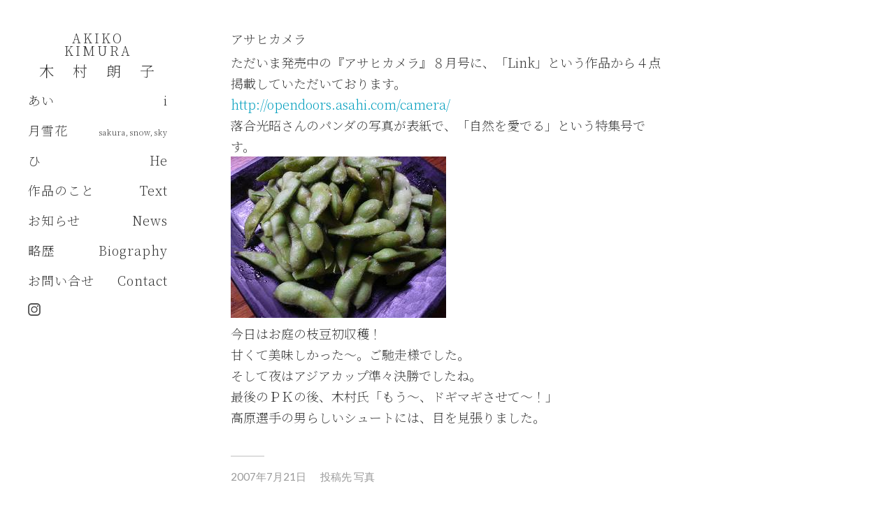

--- FILE ---
content_type: text/html; charset=UTF-8
request_url: https://akikokimura.jp/2007/07/21/%E3%82%A2%E3%82%B5%E3%83%92%E3%82%AB%E3%83%A1%E3%83%A9/
body_size: 10982
content:
<!DOCTYPE html>

<html class="no-js" lang="ja">

	<head profile="http://gmpg.org/xfn/11">
		
		<meta http-equiv="Content-Type" content="text/html; charset=UTF-8" />
		<meta name="viewport" content="width=device-width, initial-scale=1.0, maximum-scale=1.0, user-scalable=no" >
		 
		<title>アサヒカメラ &#8211; AKIKO KIMURA 木村朗子</title>
<meta name='robots' content='max-image-preview:large' />
	<style>img:is([sizes="auto" i], [sizes^="auto," i]) { contain-intrinsic-size: 3000px 1500px }</style>
	<script>document.documentElement.className = document.documentElement.className.replace("no-js","js");</script>
<link rel='dns-prefetch' href='//webfonts.xserver.jp' />
<link rel="alternate" type="application/rss+xml" title="AKIKO KIMURA 木村朗子 &raquo; フィード" href="https://akikokimura.jp/feed/" />
<link rel="alternate" type="application/rss+xml" title="AKIKO KIMURA 木村朗子 &raquo; コメントフィード" href="https://akikokimura.jp/comments/feed/" />
<link rel="alternate" type="application/rss+xml" title="AKIKO KIMURA 木村朗子 &raquo; アサヒカメラ のコメントのフィード" href="https://akikokimura.jp/2007/07/21/%e3%82%a2%e3%82%b5%e3%83%92%e3%82%ab%e3%83%a1%e3%83%a9/feed/" />
<script type="text/javascript">
/* <![CDATA[ */
window._wpemojiSettings = {"baseUrl":"https:\/\/s.w.org\/images\/core\/emoji\/16.0.1\/72x72\/","ext":".png","svgUrl":"https:\/\/s.w.org\/images\/core\/emoji\/16.0.1\/svg\/","svgExt":".svg","source":{"concatemoji":"https:\/\/akikokimura.jp\/wp-includes\/js\/wp-emoji-release.min.js?ver=6.8.3"}};
/*! This file is auto-generated */
!function(s,n){var o,i,e;function c(e){try{var t={supportTests:e,timestamp:(new Date).valueOf()};sessionStorage.setItem(o,JSON.stringify(t))}catch(e){}}function p(e,t,n){e.clearRect(0,0,e.canvas.width,e.canvas.height),e.fillText(t,0,0);var t=new Uint32Array(e.getImageData(0,0,e.canvas.width,e.canvas.height).data),a=(e.clearRect(0,0,e.canvas.width,e.canvas.height),e.fillText(n,0,0),new Uint32Array(e.getImageData(0,0,e.canvas.width,e.canvas.height).data));return t.every(function(e,t){return e===a[t]})}function u(e,t){e.clearRect(0,0,e.canvas.width,e.canvas.height),e.fillText(t,0,0);for(var n=e.getImageData(16,16,1,1),a=0;a<n.data.length;a++)if(0!==n.data[a])return!1;return!0}function f(e,t,n,a){switch(t){case"flag":return n(e,"\ud83c\udff3\ufe0f\u200d\u26a7\ufe0f","\ud83c\udff3\ufe0f\u200b\u26a7\ufe0f")?!1:!n(e,"\ud83c\udde8\ud83c\uddf6","\ud83c\udde8\u200b\ud83c\uddf6")&&!n(e,"\ud83c\udff4\udb40\udc67\udb40\udc62\udb40\udc65\udb40\udc6e\udb40\udc67\udb40\udc7f","\ud83c\udff4\u200b\udb40\udc67\u200b\udb40\udc62\u200b\udb40\udc65\u200b\udb40\udc6e\u200b\udb40\udc67\u200b\udb40\udc7f");case"emoji":return!a(e,"\ud83e\udedf")}return!1}function g(e,t,n,a){var r="undefined"!=typeof WorkerGlobalScope&&self instanceof WorkerGlobalScope?new OffscreenCanvas(300,150):s.createElement("canvas"),o=r.getContext("2d",{willReadFrequently:!0}),i=(o.textBaseline="top",o.font="600 32px Arial",{});return e.forEach(function(e){i[e]=t(o,e,n,a)}),i}function t(e){var t=s.createElement("script");t.src=e,t.defer=!0,s.head.appendChild(t)}"undefined"!=typeof Promise&&(o="wpEmojiSettingsSupports",i=["flag","emoji"],n.supports={everything:!0,everythingExceptFlag:!0},e=new Promise(function(e){s.addEventListener("DOMContentLoaded",e,{once:!0})}),new Promise(function(t){var n=function(){try{var e=JSON.parse(sessionStorage.getItem(o));if("object"==typeof e&&"number"==typeof e.timestamp&&(new Date).valueOf()<e.timestamp+604800&&"object"==typeof e.supportTests)return e.supportTests}catch(e){}return null}();if(!n){if("undefined"!=typeof Worker&&"undefined"!=typeof OffscreenCanvas&&"undefined"!=typeof URL&&URL.createObjectURL&&"undefined"!=typeof Blob)try{var e="postMessage("+g.toString()+"("+[JSON.stringify(i),f.toString(),p.toString(),u.toString()].join(",")+"));",a=new Blob([e],{type:"text/javascript"}),r=new Worker(URL.createObjectURL(a),{name:"wpTestEmojiSupports"});return void(r.onmessage=function(e){c(n=e.data),r.terminate(),t(n)})}catch(e){}c(n=g(i,f,p,u))}t(n)}).then(function(e){for(var t in e)n.supports[t]=e[t],n.supports.everything=n.supports.everything&&n.supports[t],"flag"!==t&&(n.supports.everythingExceptFlag=n.supports.everythingExceptFlag&&n.supports[t]);n.supports.everythingExceptFlag=n.supports.everythingExceptFlag&&!n.supports.flag,n.DOMReady=!1,n.readyCallback=function(){n.DOMReady=!0}}).then(function(){return e}).then(function(){var e;n.supports.everything||(n.readyCallback(),(e=n.source||{}).concatemoji?t(e.concatemoji):e.wpemoji&&e.twemoji&&(t(e.twemoji),t(e.wpemoji)))}))}((window,document),window._wpemojiSettings);
/* ]]> */
</script>
<style id='wp-emoji-styles-inline-css' type='text/css'>

	img.wp-smiley, img.emoji {
		display: inline !important;
		border: none !important;
		box-shadow: none !important;
		height: 1em !important;
		width: 1em !important;
		margin: 0 0.07em !important;
		vertical-align: -0.1em !important;
		background: none !important;
		padding: 0 !important;
	}
</style>
<link rel='stylesheet' id='wp-block-library-css' href='https://akikokimura.jp/wp-includes/css/dist/block-library/style.min.css?ver=6.8.3' type='text/css' media='all' />
<style id='classic-theme-styles-inline-css' type='text/css'>
/*! This file is auto-generated */
.wp-block-button__link{color:#fff;background-color:#32373c;border-radius:9999px;box-shadow:none;text-decoration:none;padding:calc(.667em + 2px) calc(1.333em + 2px);font-size:1.125em}.wp-block-file__button{background:#32373c;color:#fff;text-decoration:none}
</style>
<style id='global-styles-inline-css' type='text/css'>
:root{--wp--preset--aspect-ratio--square: 1;--wp--preset--aspect-ratio--4-3: 4/3;--wp--preset--aspect-ratio--3-4: 3/4;--wp--preset--aspect-ratio--3-2: 3/2;--wp--preset--aspect-ratio--2-3: 2/3;--wp--preset--aspect-ratio--16-9: 16/9;--wp--preset--aspect-ratio--9-16: 9/16;--wp--preset--color--black: #333;--wp--preset--color--cyan-bluish-gray: #abb8c3;--wp--preset--color--white: #fff;--wp--preset--color--pale-pink: #f78da7;--wp--preset--color--vivid-red: #cf2e2e;--wp--preset--color--luminous-vivid-orange: #ff6900;--wp--preset--color--luminous-vivid-amber: #fcb900;--wp--preset--color--light-green-cyan: #7bdcb5;--wp--preset--color--vivid-green-cyan: #00d084;--wp--preset--color--pale-cyan-blue: #8ed1fc;--wp--preset--color--vivid-cyan-blue: #0693e3;--wp--preset--color--vivid-purple: #9b51e0;--wp--preset--color--accent: #019EBD;--wp--preset--color--dark-gray: #555;--wp--preset--color--medium-gray: #777;--wp--preset--color--light-gray: #999;--wp--preset--gradient--vivid-cyan-blue-to-vivid-purple: linear-gradient(135deg,rgba(6,147,227,1) 0%,rgb(155,81,224) 100%);--wp--preset--gradient--light-green-cyan-to-vivid-green-cyan: linear-gradient(135deg,rgb(122,220,180) 0%,rgb(0,208,130) 100%);--wp--preset--gradient--luminous-vivid-amber-to-luminous-vivid-orange: linear-gradient(135deg,rgba(252,185,0,1) 0%,rgba(255,105,0,1) 100%);--wp--preset--gradient--luminous-vivid-orange-to-vivid-red: linear-gradient(135deg,rgba(255,105,0,1) 0%,rgb(207,46,46) 100%);--wp--preset--gradient--very-light-gray-to-cyan-bluish-gray: linear-gradient(135deg,rgb(238,238,238) 0%,rgb(169,184,195) 100%);--wp--preset--gradient--cool-to-warm-spectrum: linear-gradient(135deg,rgb(74,234,220) 0%,rgb(151,120,209) 20%,rgb(207,42,186) 40%,rgb(238,44,130) 60%,rgb(251,105,98) 80%,rgb(254,248,76) 100%);--wp--preset--gradient--blush-light-purple: linear-gradient(135deg,rgb(255,206,236) 0%,rgb(152,150,240) 100%);--wp--preset--gradient--blush-bordeaux: linear-gradient(135deg,rgb(254,205,165) 0%,rgb(254,45,45) 50%,rgb(107,0,62) 100%);--wp--preset--gradient--luminous-dusk: linear-gradient(135deg,rgb(255,203,112) 0%,rgb(199,81,192) 50%,rgb(65,88,208) 100%);--wp--preset--gradient--pale-ocean: linear-gradient(135deg,rgb(255,245,203) 0%,rgb(182,227,212) 50%,rgb(51,167,181) 100%);--wp--preset--gradient--electric-grass: linear-gradient(135deg,rgb(202,248,128) 0%,rgb(113,206,126) 100%);--wp--preset--gradient--midnight: linear-gradient(135deg,rgb(2,3,129) 0%,rgb(40,116,252) 100%);--wp--preset--font-size--small: 16px;--wp--preset--font-size--medium: 20px;--wp--preset--font-size--large: 24px;--wp--preset--font-size--x-large: 42px;--wp--preset--font-size--regular: 18px;--wp--preset--font-size--larger: 27px;--wp--preset--spacing--20: 0.44rem;--wp--preset--spacing--30: 0.67rem;--wp--preset--spacing--40: 1rem;--wp--preset--spacing--50: 1.5rem;--wp--preset--spacing--60: 2.25rem;--wp--preset--spacing--70: 3.38rem;--wp--preset--spacing--80: 5.06rem;--wp--preset--shadow--natural: 6px 6px 9px rgba(0, 0, 0, 0.2);--wp--preset--shadow--deep: 12px 12px 50px rgba(0, 0, 0, 0.4);--wp--preset--shadow--sharp: 6px 6px 0px rgba(0, 0, 0, 0.2);--wp--preset--shadow--outlined: 6px 6px 0px -3px rgba(255, 255, 255, 1), 6px 6px rgba(0, 0, 0, 1);--wp--preset--shadow--crisp: 6px 6px 0px rgba(0, 0, 0, 1);}:where(.is-layout-flex){gap: 0.5em;}:where(.is-layout-grid){gap: 0.5em;}body .is-layout-flex{display: flex;}.is-layout-flex{flex-wrap: wrap;align-items: center;}.is-layout-flex > :is(*, div){margin: 0;}body .is-layout-grid{display: grid;}.is-layout-grid > :is(*, div){margin: 0;}:where(.wp-block-columns.is-layout-flex){gap: 2em;}:where(.wp-block-columns.is-layout-grid){gap: 2em;}:where(.wp-block-post-template.is-layout-flex){gap: 1.25em;}:where(.wp-block-post-template.is-layout-grid){gap: 1.25em;}.has-black-color{color: var(--wp--preset--color--black) !important;}.has-cyan-bluish-gray-color{color: var(--wp--preset--color--cyan-bluish-gray) !important;}.has-white-color{color: var(--wp--preset--color--white) !important;}.has-pale-pink-color{color: var(--wp--preset--color--pale-pink) !important;}.has-vivid-red-color{color: var(--wp--preset--color--vivid-red) !important;}.has-luminous-vivid-orange-color{color: var(--wp--preset--color--luminous-vivid-orange) !important;}.has-luminous-vivid-amber-color{color: var(--wp--preset--color--luminous-vivid-amber) !important;}.has-light-green-cyan-color{color: var(--wp--preset--color--light-green-cyan) !important;}.has-vivid-green-cyan-color{color: var(--wp--preset--color--vivid-green-cyan) !important;}.has-pale-cyan-blue-color{color: var(--wp--preset--color--pale-cyan-blue) !important;}.has-vivid-cyan-blue-color{color: var(--wp--preset--color--vivid-cyan-blue) !important;}.has-vivid-purple-color{color: var(--wp--preset--color--vivid-purple) !important;}.has-black-background-color{background-color: var(--wp--preset--color--black) !important;}.has-cyan-bluish-gray-background-color{background-color: var(--wp--preset--color--cyan-bluish-gray) !important;}.has-white-background-color{background-color: var(--wp--preset--color--white) !important;}.has-pale-pink-background-color{background-color: var(--wp--preset--color--pale-pink) !important;}.has-vivid-red-background-color{background-color: var(--wp--preset--color--vivid-red) !important;}.has-luminous-vivid-orange-background-color{background-color: var(--wp--preset--color--luminous-vivid-orange) !important;}.has-luminous-vivid-amber-background-color{background-color: var(--wp--preset--color--luminous-vivid-amber) !important;}.has-light-green-cyan-background-color{background-color: var(--wp--preset--color--light-green-cyan) !important;}.has-vivid-green-cyan-background-color{background-color: var(--wp--preset--color--vivid-green-cyan) !important;}.has-pale-cyan-blue-background-color{background-color: var(--wp--preset--color--pale-cyan-blue) !important;}.has-vivid-cyan-blue-background-color{background-color: var(--wp--preset--color--vivid-cyan-blue) !important;}.has-vivid-purple-background-color{background-color: var(--wp--preset--color--vivid-purple) !important;}.has-black-border-color{border-color: var(--wp--preset--color--black) !important;}.has-cyan-bluish-gray-border-color{border-color: var(--wp--preset--color--cyan-bluish-gray) !important;}.has-white-border-color{border-color: var(--wp--preset--color--white) !important;}.has-pale-pink-border-color{border-color: var(--wp--preset--color--pale-pink) !important;}.has-vivid-red-border-color{border-color: var(--wp--preset--color--vivid-red) !important;}.has-luminous-vivid-orange-border-color{border-color: var(--wp--preset--color--luminous-vivid-orange) !important;}.has-luminous-vivid-amber-border-color{border-color: var(--wp--preset--color--luminous-vivid-amber) !important;}.has-light-green-cyan-border-color{border-color: var(--wp--preset--color--light-green-cyan) !important;}.has-vivid-green-cyan-border-color{border-color: var(--wp--preset--color--vivid-green-cyan) !important;}.has-pale-cyan-blue-border-color{border-color: var(--wp--preset--color--pale-cyan-blue) !important;}.has-vivid-cyan-blue-border-color{border-color: var(--wp--preset--color--vivid-cyan-blue) !important;}.has-vivid-purple-border-color{border-color: var(--wp--preset--color--vivid-purple) !important;}.has-vivid-cyan-blue-to-vivid-purple-gradient-background{background: var(--wp--preset--gradient--vivid-cyan-blue-to-vivid-purple) !important;}.has-light-green-cyan-to-vivid-green-cyan-gradient-background{background: var(--wp--preset--gradient--light-green-cyan-to-vivid-green-cyan) !important;}.has-luminous-vivid-amber-to-luminous-vivid-orange-gradient-background{background: var(--wp--preset--gradient--luminous-vivid-amber-to-luminous-vivid-orange) !important;}.has-luminous-vivid-orange-to-vivid-red-gradient-background{background: var(--wp--preset--gradient--luminous-vivid-orange-to-vivid-red) !important;}.has-very-light-gray-to-cyan-bluish-gray-gradient-background{background: var(--wp--preset--gradient--very-light-gray-to-cyan-bluish-gray) !important;}.has-cool-to-warm-spectrum-gradient-background{background: var(--wp--preset--gradient--cool-to-warm-spectrum) !important;}.has-blush-light-purple-gradient-background{background: var(--wp--preset--gradient--blush-light-purple) !important;}.has-blush-bordeaux-gradient-background{background: var(--wp--preset--gradient--blush-bordeaux) !important;}.has-luminous-dusk-gradient-background{background: var(--wp--preset--gradient--luminous-dusk) !important;}.has-pale-ocean-gradient-background{background: var(--wp--preset--gradient--pale-ocean) !important;}.has-electric-grass-gradient-background{background: var(--wp--preset--gradient--electric-grass) !important;}.has-midnight-gradient-background{background: var(--wp--preset--gradient--midnight) !important;}.has-small-font-size{font-size: var(--wp--preset--font-size--small) !important;}.has-medium-font-size{font-size: var(--wp--preset--font-size--medium) !important;}.has-large-font-size{font-size: var(--wp--preset--font-size--large) !important;}.has-x-large-font-size{font-size: var(--wp--preset--font-size--x-large) !important;}
:where(.wp-block-post-template.is-layout-flex){gap: 1.25em;}:where(.wp-block-post-template.is-layout-grid){gap: 1.25em;}
:where(.wp-block-columns.is-layout-flex){gap: 2em;}:where(.wp-block-columns.is-layout-grid){gap: 2em;}
:root :where(.wp-block-pullquote){font-size: 1.5em;line-height: 1.6;}
</style>
<link rel='stylesheet' id='contact-form-7-css' href='https://akikokimura.jp/wp-content/plugins/contact-form-7/includes/css/styles.css?ver=6.1.4' type='text/css' media='all' />
<link rel='stylesheet' id='cf7msm_styles-css' href='https://akikokimura.jp/wp-content/plugins/contact-form-7-multi-step-module/resources/cf7msm.css?ver=4.5' type='text/css' media='all' />
<link rel='stylesheet' id='chld_thm_cfg_parent-css' href='https://akikokimura.jp/wp-content/themes/fukasawa/style.css?ver=6.8.3' type='text/css' media='all' />
<link rel='stylesheet' id='chld_thm_cfg_child-css' href='https://akikokimura.jp/wp-content/themes/fukasawa-child/style.css?ver=1.24.1560660437' type='text/css' media='all' />
<link rel='stylesheet' id='fukasawa_googleFonts-css' href='//fonts.googleapis.com/css?family=Lato%3A400%2C400italic%2C700%2C700italic&#038;ver=6.8.3' type='text/css' media='all' />
<link rel='stylesheet' id='fukasawa_genericons-css' href='https://akikokimura.jp/wp-content/themes/fukasawa/genericons/genericons.css?ver=6.8.3' type='text/css' media='all' />
<link rel='stylesheet' id='fukasawa_style-css' href='https://akikokimura.jp/wp-content/themes/fukasawa-child/style.css?ver=1.24.1560660437' type='text/css' media='all' />
<script type="text/javascript" src="https://akikokimura.jp/wp-includes/js/jquery/jquery.min.js?ver=3.7.1" id="jquery-core-js"></script>
<script type="text/javascript" src="https://akikokimura.jp/wp-includes/js/jquery/jquery-migrate.min.js?ver=3.4.1" id="jquery-migrate-js"></script>
<script type="text/javascript" src="//webfonts.xserver.jp/js/xserverv3.js?fadein=0&amp;ver=2.0.8" id="typesquare_std-js"></script>
<script type="text/javascript" src="https://akikokimura.jp/wp-content/themes/fukasawa/js/flexslider.js?ver=1" id="fukasawa_flexslider-js"></script>
<link rel="https://api.w.org/" href="https://akikokimura.jp/wp-json/" /><link rel="alternate" title="JSON" type="application/json" href="https://akikokimura.jp/wp-json/wp/v2/posts/3174" /><link rel="EditURI" type="application/rsd+xml" title="RSD" href="https://akikokimura.jp/xmlrpc.php?rsd" />
<meta name="generator" content="WordPress 6.8.3" />
<link rel="canonical" href="https://akikokimura.jp/2007/07/21/%e3%82%a2%e3%82%b5%e3%83%92%e3%82%ab%e3%83%a1%e3%83%a9/" />
<link rel='shortlink' href='https://akikokimura.jp/?p=3174' />
<link rel="alternate" title="oEmbed (JSON)" type="application/json+oembed" href="https://akikokimura.jp/wp-json/oembed/1.0/embed?url=https%3A%2F%2Fakikokimura.jp%2F2007%2F07%2F21%2F%25e3%2582%25a2%25e3%2582%25b5%25e3%2583%2592%25e3%2582%25ab%25e3%2583%25a1%25e3%2583%25a9%2F" />
<link rel="alternate" title="oEmbed (XML)" type="text/xml+oembed" href="https://akikokimura.jp/wp-json/oembed/1.0/embed?url=https%3A%2F%2Fakikokimura.jp%2F2007%2F07%2F21%2F%25e3%2582%25a2%25e3%2582%25b5%25e3%2583%2592%25e3%2582%25ab%25e3%2583%25a1%25e3%2583%25a9%2F&#038;format=xml" />
	<link rel="preconnect" href="https://fonts.googleapis.com">
	<link rel="preconnect" href="https://fonts.gstatic.com">
	<link href='https://fonts.googleapis.com/css2?display=swap&family=Noto+Serif+JP:wght@200' rel='stylesheet'><!-- Customizer CSS --><style type="text/css"></style><!--/Customizer CSS-->		<style type="text/css" id="wp-custom-css">
			/* NextGEN Galleryは追加CSSに記載しても反映されないため、直接ファイルを修正を行う
 nextgen_basic_thumbnails.css
 simple-lightbox.css
*/

/* Contact Form7 */

/*　フォーム全体　*/
font-family: serif;

.contact7 {
	font-family: 'Noto Serif JP';
	max-width: 100%;
	box-sizing: border-box;
}
.contact7 dd {
	font-family: 'Noto Serif JP';
	margin: 0 0 30px 0;
	background-color:
}
.contact7 dt {
	font-family: 'Noto Serif JP';
	font-weight: normal;
}
 
/* 必須マーク */
.contact7 .must {
	background: #777;
}
 
/* 任意マーク */
.contact7 .optional {
	background: #999;
}
 
.contact7 .must,
.contact7 .optional {
	color: #FFF;
	border-radius: 3px;
	font-size: 10px;
	margin-left: 10px;
	padding: 5px 10px;
	letter-spacing: 2px;
}
.btn_contact7 {
	text-align: center;
}
.btn_contact7 input {
	width: 70%;
	background-color: #005513;
	color: #FFF;
	font-size: 1.1em;
	font-weight: bold;
	letter-spacing: 0.2em;
	border: 1px solid #005513;
	-webkit-transition: 0.3s;
	-moz-transition: 0.3s;
	-o-transition: 0.3s;
	-ms-transition: 0.3s;
	transition: 0.3s;	
}
.btn_contact7 input:hover {
	background-color: #FFF;
	color: #005513; 
}
@media screen and (min-width: 768px) {
.contact7 dt {
	float: left;
	clear: left;
	width: 35%;
	padding: 5px 10px 5px 0;
	}
.contact7 dd {
	margin-left: 35%;
	}
 
.btn_contact7 input {
	width: 70%;
	background-color: #005513;
	color: #FFF;
	font-size: 1.1em;
	font-weight: bold;
	letter-spacing: 0.2em;
	border: 1px solid #005513;
	-webkit-transition: 0.3s;
	-moz-transition: 0.3s;
	-o-transition: 0.3s;
	-ms-transition: 0.3s;
	transition: 0.3s;	
}
.btn_contact7 input:hover {
	background-color: #FFF;
	color: #005513; 
}
}

.wpcf7 input[name="your-name"] { /* 名前入力欄 */
	width: 100%;
  font-size:18px;
	font-family: 'Noto Serif JP';
}
.wpcf7 input[name="your-email"] { /* メール入力欄 */
	width: 100%;
	height:50px;
	padding-left:15px;
  font-size:18px;
	font-family: 'Noto Serif JP';
	background:  	#f2f2f2;
	border:none;
}
.wpcf7 input[name="your-subject"] { /* タイトル入力欄 */
	width: 100%;
  font-size:18px;
	font-family: 'Noto Serif JP';
}
.wpcf7 textarea[name="your-message"] { /* 本文入力欄 */
	width: 100%;
  font-size:18px;
	font-family: 'Noto Serif JP';
}

.wpcf7 input[type="submit"] {
width:100%;
padding:15px;
border-radius:10px;
-webkit-border-radius: 10px;  
-moz-border-radius: 10px;
border: none;
box-shadow: 0 3px 0 #ddd;
background: #555;
transition: 0.3s;
font-family: 'Noto Serif JP';
}
.wpcf7 input[type="submit"]:hover {
background: #999;
transform: translate3d(0px, 3px, 1px);
-webkit-transform: translate3d(0px, 3px, 1px);
-moz-transform: translate3d(0px, 3px, 1px);
}		</style>
			<style id="egf-frontend-styles" type="text/css">
		h2 {font-family: 'Noto Serif JP', sans-serif;font-size: 12px;font-style: normal;font-weight: 200;} h1 {font-family: 'Noto Serif JP', sans-serif;font-style: normal;font-weight: 200;} h3 {font-family: 'Noto Serif JP', sans-serif;font-style: normal;font-weight: 200;} h4 {font-family: 'Noto Serif JP', sans-serif;font-style: normal;font-weight: 200;} h5 {font-family: 'Noto Serif JP', sans-serif;font-style: normal;font-weight: 200;} h6 {font-family: 'Noto Serif JP', sans-serif;font-size: 18px;font-style: normal;font-weight: 200;} p {font-family: 'Noto Serif JP', sans-serif;font-style: normal;font-weight: 200;} 	</style>
		
	</head>
	
	<body class="wp-singular post-template-default single single-post postid-3174 single-format-standard wp-theme-fukasawa wp-child-theme-fukasawa-child wp-is-not-mobile">

			
		<div class="mobile-navigation">
	
			<ul class="mobile-menu">
						
				<li class="menu-item menu-item-type-post_type menu-item-object-page menu-item-5191"><a href="https://akikokimura.jp/i/"><div><h6><table style="width:100%;"><tr><td style="text-align:left;white-space:nowrap;">あい</td><td style="text-align:right;">　　　　 i</td></tr></table></h6></div><br></a></li>
<li class="menu-item menu-item-type-post_type menu-item-object-page menu-item-5122"><a href="https://akikokimura.jp/sakura_snow_sky/"><div><h6><table style="width:100%;"><tr><td style="text-align:left;white-space:nowrap;"> 月雪花　</td><td style="text-align:right;"><span style="font-size:11px">sakura,snow,sky</span></td></tr></table></h6></div><br></a></li>
<li class="menu-item menu-item-type-post_type menu-item-object-page menu-item-5121"><a href="https://akikokimura.jp/he/"><div><h6><table style="width:100%;"><tr><td style="text-align:left;white-space:nowrap;"> ひ</td><td style="text-align:right;">　　　　He</td></tr></table></h6></div><br></a></li>
<li class="menu-item menu-item-type-post_type menu-item-object-page menu-item-26"><a href="https://akikokimura.jp/text/"><div><h6><table style="width:100%;"><tr><td style="text-align:left;white-space:nowrap;">作品のこと</td><td style="text-align:right;">Text</td></tr></table></h6></div><br></a></li>
<li class="menu-item menu-item-type-post_type menu-item-object-page current_page_parent menu-item-56"><a href="https://akikokimura.jp/news/"><div><h6><table style="width:100%;"><tr><td style="text-align:left;white-space:nowrap;">お知らせ</td><td style="text-align:right;">News</td></tr></table></h6></div><br></a></li>
<li class="menu-item menu-item-type-post_type menu-item-object-page menu-item-28"><a href="https://akikokimura.jp/biography/"><div><h6><table style="width:100%;"><tr><td style="text-align:left;white-space:nowrap;">略歴</td><td style="text-align:right;">Biography</td></tr></table></h6></div><br></a></li>
<li class="menu-item menu-item-type-post_type menu-item-object-page menu-item-29"><a href="https://akikokimura.jp/contact/"><div><h6><table style="width:100%;"><tr><td style="text-align:left;white-space:nowrap;">お問い合せ</td><td style="text-align:right;">Contact</td></tr></table></h6></div><br></a></li>
<div style="width:100%;text-align:left;margin-top:15px;"><a href="https://www.instagram.com/akikokimuraphoto/" target="_blank"><img src="https://akikokimura.jp/wp-content/themes/fukasawa/images/icons/instagram_icon.png" style="width:18px" ></a></div>				
			 </ul>
		 
		</div><!-- .mobile-navigation -->
	
		<div class="sidebar">
		
					
				<h2 class="blog-title">
<!-- modified by tetsu 20190620
					<a href="https://akikokimura.jp" title="AKIKO KIMURA 木村朗子 &mdash; Works 作品" rel="home">AKIKO KIMURA 木村朗子</a>
-->
					<a href="https://akikokimura.jp" title="AKIKO KIMURA 木村朗子 &mdash; Works 作品" rel="home"><table><tr><td style="padding:5px;width:200px;text-align:center;font-size:18px;">AKIKO KIMURA</td></tr><tr><td style="padding:5px;width:200px;text-align:center;">木　村　朗　子</td></tr></table></a>
				</h2>
				
						
			<button type="button" class="nav-toggle hidden" title="Click to view the navigation">
			
				<div class="bars">
					<div class="bar"></div>
					<div class="bar"></div>
					<div class="bar"></div>
				</div>
				
<!-- modified by tetsu 20230702
				<p>
					<span class="menu">メニュー</span>
					<span class="close">閉じる</span>
				</p>
-->
			
			</button>
			
				<ul class="main-menu">

					<li class="menu-item menu-item-type-post_type menu-item-object-page menu-item-5191"><a href="https://akikokimura.jp/i/"><div><h6><table style="width:100%;"><tr><td style="text-align:left;white-space:nowrap;">あい</td><td style="text-align:right;">　　　　 i</td></tr></table></h6></div><br></a></li>
<li class="menu-item menu-item-type-post_type menu-item-object-page menu-item-5122"><a href="https://akikokimura.jp/sakura_snow_sky/"><div><h6><table style="width:100%;"><tr><td style="text-align:left;white-space:nowrap;"> 月雪花　</td><td style="text-align:right;"><span style="font-size:11px">sakura,snow,sky</span></td></tr></table></h6></div><br></a></li>
<li class="menu-item menu-item-type-post_type menu-item-object-page menu-item-5121"><a href="https://akikokimura.jp/he/"><div><h6><table style="width:100%;"><tr><td style="text-align:left;white-space:nowrap;"> ひ</td><td style="text-align:right;">　　　　He</td></tr></table></h6></div><br></a></li>
<li class="menu-item menu-item-type-post_type menu-item-object-page menu-item-26"><a href="https://akikokimura.jp/text/"><div><h6><table style="width:100%;"><tr><td style="text-align:left;white-space:nowrap;">作品のこと</td><td style="text-align:right;">Text</td></tr></table></h6></div><br></a></li>
<li class="menu-item menu-item-type-post_type menu-item-object-page current_page_parent menu-item-56"><a href="https://akikokimura.jp/news/"><div><h6><table style="width:100%;"><tr><td style="text-align:left;white-space:nowrap;">お知らせ</td><td style="text-align:right;">News</td></tr></table></h6></div><br></a></li>
<li class="menu-item menu-item-type-post_type menu-item-object-page menu-item-28"><a href="https://akikokimura.jp/biography/"><div><h6><table style="width:100%;"><tr><td style="text-align:left;white-space:nowrap;">略歴</td><td style="text-align:right;">Biography</td></tr></table></h6></div><br></a></li>
<li class="menu-item menu-item-type-post_type menu-item-object-page menu-item-29"><a href="https://akikokimura.jp/contact/"><div><h6><table style="width:100%;"><tr><td style="text-align:left;white-space:nowrap;">お問い合せ</td><td style="text-align:right;">Contact</td></tr></table></h6></div><br></a></li>

				</ul>

				
				<div class="credits" style="width:100%;text-align:left">

				<!--  added by tetsu 20230702 -->
				<a href="https://www.instagram.com/akikokimuraphoto/" target="_blank">
				<img src="https://akikokimura.jp/wp-content/themes/fukasawa/images/icons/instagram_icon.png" style="width:18px" >				</a>

<!--
					<p>&copy; 2026 <a href="https://akikokimura.jp/">AKIKO KIMURA 木村朗子</a>.</p>
					<p>Powered by  <a href="https://www.wordpress.org">WordPress</a>.</p>
					<p>Theme by <a href="https://www.andersnoren.se">Anders Nor&eacute;n</a>.</p>
-->

				</div>

				<div class="clear"></div>
							
		</div><!-- .sidebar -->
	
		<div class="wrapper" id="wrapper">

<div class="content thin">
											        
				
			<div id="post-3174" class="post single post-3174 type-post status-publish format-standard hentry category-8">
			
								
				<div class="post-inner">
					
					<div class="post-header">
														
						<h1 class="post-title">アサヒカメラ</h1>																
					</div><!-- .post-header -->
						
					<div class="post-content">
					
						<p>ただいま発売中の『アサヒカメラ』８月号に、「Link」という作品から４点掲載していただいております。<br />
<a href="http://opendoors.asahi.com/camera/" target="_blank" rel="noopener noreferrer">http://opendoors.asahi.com/camera/</a><br />
落合光昭さんのパンダの写真が表紙で、「自然を愛でる」という特集号です。<br />
<img fetchpriority="high" decoding="async" src="https://akikokimura.jp/wp-content/uploads/roof8/20101212_1815549.jpg" width="308" height="231" alt="" class="pict" /><br />
今日はお庭の枝豆初収穫！<br />
甘くて美味しかった～。ご馳走様でした。<br />
そして夜はアジアカップ準々決勝でしたね。<br />
最後のＰＫの後、木村氏「もう～、ドギマギさせて～！」<br />
高原選手の男らしいシュートには、目を見張りました。</p>
					
					</div><!-- .post-content -->
					
					<div class="clear"></div>

										
						<div class="post-meta-bottom">

													
								<ul>
									<li class="post-date"><a href="https://akikokimura.jp/2007/07/21/%e3%82%a2%e3%82%b5%e3%83%92%e3%82%ab%e3%83%a1%e3%83%a9/">2007年7月21日</a></li>

																			<li class="post-categories">投稿先 <a href="https://akikokimura.jp/category/%e5%86%99%e7%9c%9f/" rel="category tag">写真</a></li>
									
									
																	</ul>

														
							<div class="clear"></div>
							
						</div><!-- .post-meta-bottom -->

									
				</div><!-- .post-inner -->

								
					<div class="post-navigation">

												
							<a class="post-nav-prev" href="https://akikokimura.jp/2007/07/08/%e3%82%b3%e3%82%b2%e3%83%a9/">
								<p>&larr; 過去の投稿へ</p>
							</a>

														
							<a class="post-nav-next" href="https://akikokimura.jp/2007/07/22/%e3%83%96%e3%83%ab%e3%83%bc%e3%83%99%e3%83%aa%e3%83%bc%e7%8b%a9%e3%82%8a/">					
								<p>次の投稿へ &rarr;</p>
							</a>
					
													
						<div class="clear"></div>
					
					</div><!-- .post-navigation -->

				
													
					
	<div class="comments-container">
	
		<div class="comments-inner">
		
			<a name="comments"></a>
			
			<h2 class="comments-title">
			
				2件のコメント				
			</h2>
		
			<div class="comments">
		
				<ol class="commentlist">
				    		<li class="comment even thread-even depth-1" id="li-comment-153">
		
			<div id="comment-153" class="comment">
				
				<div class="comment-header">
				
					<img alt='' src='https://secure.gravatar.com/avatar/?s=160&#038;d=mm&#038;r=g' srcset='https://secure.gravatar.com/avatar/?s=320&#038;d=mm&#038;r=g 2x' class='avatar avatar-160 photo avatar-default' height='160' width='160' decoding='async'/>					
					<div class="comment-header-inner">
												
						<h4>524studio</h4>
						
						<div class="comment-meta">
							<a class="comment-date-link" href="https://akikokimura.jp/2007/07/21/%e3%82%a2%e3%82%b5%e3%83%92%e3%82%ab%e3%83%a1%e3%83%a9/#comment-153" title="$s at $s">2007年7月24日</a>
						</div><!-- .comment-meta -->
					
					</div><!-- .comment-header-inner -->
				
				</div>

				<div class="comment-content post-content">
				
					<p>アサカメ・HP共に見させていただきました。<br />
いいですね。<br />
写真展に行けないのが残念です。<br />
ぜひHPでのアップ期待しています！</p>
					
				</div><!-- .comment-content -->
				
				<div class="comment-actions">
				
										
					<div class="fleft">
				
						<a rel="nofollow" class="comment-reply-link" href="https://akikokimura.jp/2007/07/21/%e3%82%a2%e3%82%b5%e3%83%92%e3%82%ab%e3%83%a1%e3%83%a9/?replytocom=153#respond" data-commentid="153" data-postid="3174" data-belowelement="comment-153" data-respondelement="respond" data-replyto="524studio に返信" aria-label="524studio に返信">返信</a>					
					</div>
					
					<div class="clear"></div>
				
				</div><!-- .comment-actions -->
											
			</div><!-- .comment-## -->
					
		</li><!-- #comment-## -->
		<li class="comment odd alt thread-odd thread-alt depth-1" id="li-comment-152">
		
			<div id="comment-152" class="comment">
				
				<div class="comment-header">
				
					<img alt='' src='https://secure.gravatar.com/avatar/?s=160&#038;d=mm&#038;r=g' srcset='https://secure.gravatar.com/avatar/?s=320&#038;d=mm&#038;r=g 2x' class='avatar avatar-160 photo avatar-default' height='160' width='160' decoding='async'/>					
					<div class="comment-header-inner">
												
						<h4>roof-8</h4>
						
						<div class="comment-meta">
							<a class="comment-date-link" href="https://akikokimura.jp/2007/07/21/%e3%82%a2%e3%82%b5%e3%83%92%e3%82%ab%e3%83%a1%e3%83%a9/#comment-152" title="$s at $s">2007年7月29日</a>
						</div><!-- .comment-meta -->
					
					</div><!-- .comment-header-inner -->
				
				</div>

				<div class="comment-content post-content">
				
					<p>524studio 様<br />
素晴らしい写真集届きました、ありがとうございます。<br />
本になったことで、展覧会を逃してしまった私も作品に触れることができて、本当に嬉しいです。「微熱の肖像」もおさめられており、これまた感動でした。ありがとうございました。</p>
					
				</div><!-- .comment-content -->
				
				<div class="comment-actions">
				
										
					<div class="fleft">
				
						<a rel="nofollow" class="comment-reply-link" href="https://akikokimura.jp/2007/07/21/%e3%82%a2%e3%82%b5%e3%83%92%e3%82%ab%e3%83%a1%e3%83%a9/?replytocom=152#respond" data-commentid="152" data-postid="3174" data-belowelement="comment-152" data-respondelement="respond" data-replyto="roof-8 に返信" aria-label="roof-8 に返信">返信</a>					
					</div>
					
					<div class="clear"></div>
				
				</div><!-- .comment-actions -->
											
			</div><!-- .comment-## -->
					
		</li><!-- #comment-## -->
				</ol>
				
										
								
			</div><!-- .comments -->
			
		</div><!-- .comments-inner -->
		
	</div><!-- .comments-container -->
	
	<div class="respond-container">	<div id="respond" class="comment-respond">
		<h3 id="reply-title" class="comment-reply-title">コメントを残す <small><a rel="nofollow" id="cancel-comment-reply-link" href="/2007/07/21/%E3%82%A2%E3%82%B5%E3%83%92%E3%82%AB%E3%83%A1%E3%83%A9/#respond" style="display:none;">コメントをキャンセル</a></small></h3><form action="https://akikokimura.jp/wp-comments-post.php" method="post" id="commentform" class="comment-form"><p class="comment-notes"><span id="email-notes">メールアドレスが公開されることはありません。</span> <span class="required-field-message"><span class="required">※</span> が付いている欄は必須項目です</span></p><p class="comment-form-comment"><label for="comment">コメント <span class="required">※</span></label> <textarea id="comment" name="comment" cols="45" rows="8" maxlength="65525" required="required"></textarea></p><p class="comment-form-author"><label for="author">名前 <span class="required">※</span></label> <input id="author" name="author" type="text" value="" size="30" maxlength="245" autocomplete="name" required="required" /></p>
<p class="comment-form-email"><label for="email">メール <span class="required">※</span></label> <input id="email" name="email" type="text" value="" size="30" maxlength="100" aria-describedby="email-notes" autocomplete="email" required="required" /></p>
<p class="comment-form-url"><label for="url">サイト</label> <input id="url" name="url" type="text" value="" size="30" maxlength="200" autocomplete="url" /></p>
<p class="comment-form-cookies-consent"><input id="wp-comment-cookies-consent" name="wp-comment-cookies-consent" type="checkbox" value="yes" /> <label for="wp-comment-cookies-consent">次回のコメントで使用するためブラウザーに自分の名前、メールアドレス、サイトを保存する。</label></p>
<p class="form-submit"><input name="submit" type="submit" id="submit" class="submit" value="コメントを送信" /> <input type='hidden' name='comment_post_ID' value='3174' id='comment_post_ID' />
<input type='hidden' name='comment_parent' id='comment_parent' value='0' />
</p><p style="display: none;"><input type="hidden" id="akismet_comment_nonce" name="akismet_comment_nonce" value="0d2f43b583" /></p><p style="display: none !important;" class="akismet-fields-container" data-prefix="ak_"><label>&#916;<textarea name="ak_hp_textarea" cols="45" rows="8" maxlength="100"></textarea></label><input type="hidden" id="ak_js_1" name="ak_js" value="119"/><script>document.getElementById( "ak_js_1" ).setAttribute( "value", ( new Date() ).getTime() );</script></p></form>	</div><!-- #respond -->
	</div><!-- .respond-container -->
							
			</div><!-- .post -->
																
			
</div><!-- .content -->
		
    </div><!-- .wrapper -->

<script type="speculationrules">
{"prefetch":[{"source":"document","where":{"and":[{"href_matches":"\/*"},{"not":{"href_matches":["\/wp-*.php","\/wp-admin\/*","\/wp-content\/uploads\/*","\/wp-content\/*","\/wp-content\/plugins\/*","\/wp-content\/themes\/fukasawa-child\/*","\/wp-content\/themes\/fukasawa\/*","\/*\\?(.+)"]}},{"not":{"selector_matches":"a[rel~=\"nofollow\"]"}},{"not":{"selector_matches":".no-prefetch, .no-prefetch a"}}]},"eagerness":"conservative"}]}
</script>
<script type="text/javascript" src="https://akikokimura.jp/wp-includes/js/dist/hooks.min.js?ver=4d63a3d491d11ffd8ac6" id="wp-hooks-js"></script>
<script type="text/javascript" src="https://akikokimura.jp/wp-includes/js/dist/i18n.min.js?ver=5e580eb46a90c2b997e6" id="wp-i18n-js"></script>
<script type="text/javascript" id="wp-i18n-js-after">
/* <![CDATA[ */
wp.i18n.setLocaleData( { 'text direction\u0004ltr': [ 'ltr' ] } );
/* ]]> */
</script>
<script type="text/javascript" src="https://akikokimura.jp/wp-content/plugins/contact-form-7/includes/swv/js/index.js?ver=6.1.4" id="swv-js"></script>
<script type="text/javascript" id="contact-form-7-js-translations">
/* <![CDATA[ */
( function( domain, translations ) {
	var localeData = translations.locale_data[ domain ] || translations.locale_data.messages;
	localeData[""].domain = domain;
	wp.i18n.setLocaleData( localeData, domain );
} )( "contact-form-7", {"translation-revision-date":"2025-11-30 08:12:23+0000","generator":"GlotPress\/4.0.3","domain":"messages","locale_data":{"messages":{"":{"domain":"messages","plural-forms":"nplurals=1; plural=0;","lang":"ja_JP"},"This contact form is placed in the wrong place.":["\u3053\u306e\u30b3\u30f3\u30bf\u30af\u30c8\u30d5\u30a9\u30fc\u30e0\u306f\u9593\u9055\u3063\u305f\u4f4d\u7f6e\u306b\u7f6e\u304b\u308c\u3066\u3044\u307e\u3059\u3002"],"Error:":["\u30a8\u30e9\u30fc:"]}},"comment":{"reference":"includes\/js\/index.js"}} );
/* ]]> */
</script>
<script type="text/javascript" id="contact-form-7-js-before">
/* <![CDATA[ */
var wpcf7 = {
    "api": {
        "root": "https:\/\/akikokimura.jp\/wp-json\/",
        "namespace": "contact-form-7\/v1"
    }
};
/* ]]> */
</script>
<script type="text/javascript" src="https://akikokimura.jp/wp-content/plugins/contact-form-7/includes/js/index.js?ver=6.1.4" id="contact-form-7-js"></script>
<script type="text/javascript" id="cf7msm-js-extra">
/* <![CDATA[ */
var cf7msm_posted_data = [];
/* ]]> */
</script>
<script type="text/javascript" src="https://akikokimura.jp/wp-content/plugins/contact-form-7-multi-step-module/resources/cf7msm.min.js?ver=4.5" id="cf7msm-js"></script>
<script type="text/javascript" src="https://akikokimura.jp/wp-includes/js/imagesloaded.min.js?ver=5.0.0" id="imagesloaded-js"></script>
<script type="text/javascript" src="https://akikokimura.jp/wp-includes/js/masonry.min.js?ver=4.2.2" id="masonry-js"></script>
<script type="text/javascript" src="https://akikokimura.jp/wp-content/themes/fukasawa/js/global.js?ver=6.8.3" id="fukasawa_global-js"></script>
<script type="text/javascript" src="https://akikokimura.jp/wp-includes/js/comment-reply.min.js?ver=6.8.3" id="comment-reply-js" async="async" data-wp-strategy="async"></script>
<script defer type="text/javascript" src="https://akikokimura.jp/wp-content/plugins/akismet/_inc/akismet-frontend.js?ver=1764559540" id="akismet-frontend-js"></script>

</body>
</html>